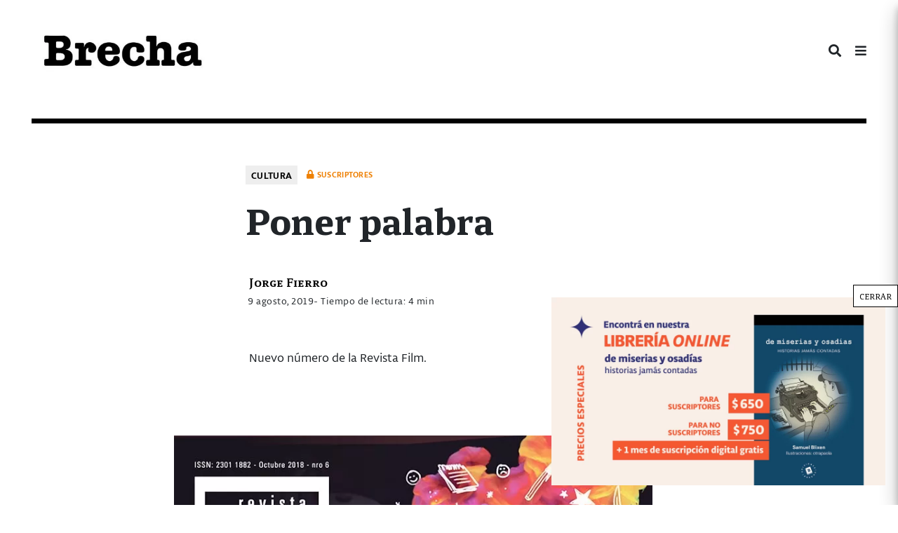

--- FILE ---
content_type: application/javascript
request_url: https://brecha.com.uy/wp-content/cache/autoptimize/js/autoptimize_single_b645b5402a5096f324a6b37d0a3259c0.js?ver=2.0.16
body_size: 38
content:
var advanced_ads_adblocker_test=true;